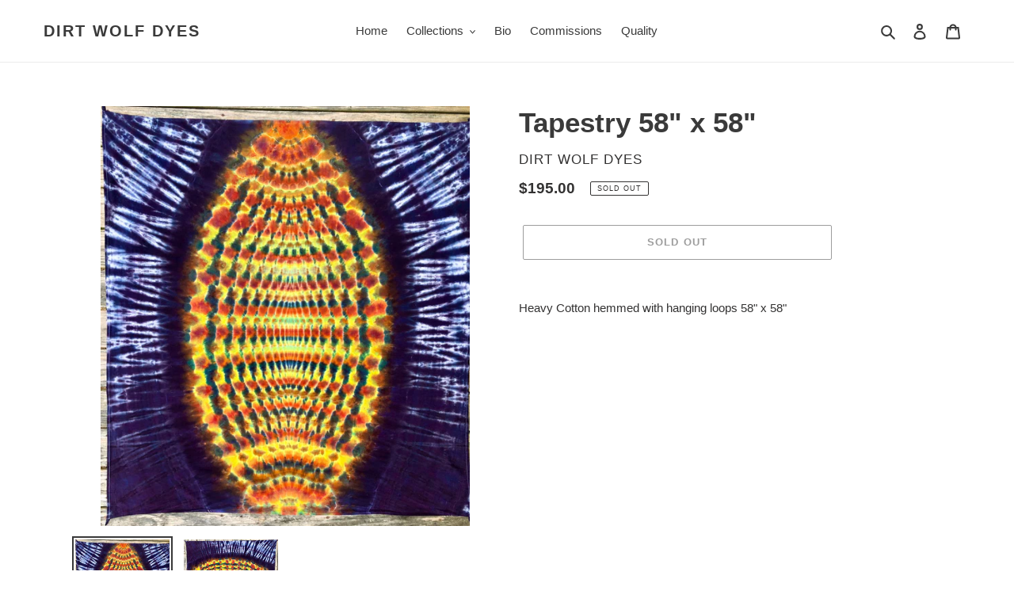

--- FILE ---
content_type: text/plain; charset=utf-8
request_url: https://sp-micro-proxy.b-cdn.net/micro?unique_id=dirtwolfdyes.myshopify.com
body_size: 4314
content:
{"site":{"free_plan_limit_reached":true,"billing_status":null,"billing_active":false,"pricing_plan_required":true,"settings":{"proof_mobile_position":"Top","proof_desktop_position":"Bottom Right","proof_pop_size":"small","proof_start_delay_time":3,"proof_time_between":3,"proof_display_time":5,"proof_visible":true,"proof_cycle":true,"proof_mobile_enabled":true,"proof_desktop_enabled":true,"proof_tablet_enabled":true,"proof_locale":"en","proof_show_powered_by":false},"site_integrations":[{"id":"4122821","enabled":true,"integration":{"name":"Live Visitors","handle":"live_visitors","pro":true},"settings":{"proof_onclick_new_tab":null,"proof_exclude_pages":null,"proof_include_pages":[],"proof_display_pages_mode":"excluded","proof_minimum_activity_sessions":2,"proof_height":110,"proof_bottom":15,"proof_top":10,"proof_right":15,"proof_left":10,"proof_background_color":"#fff","proof_background_image_url":"","proof_font_color":"#333","proof_border_radius":8,"proof_padding_top":0,"proof_padding_bottom":0,"proof_padding_left":8,"proof_padding_right":16,"proof_icon_color":null,"proof_icon_background_color":null,"proof_hours_before_obscure":20,"proof_minimum_review_rating":5,"proof_highlights_color":"#F89815","proof_display_review":true,"proof_show_review_on_hover":false,"proof_summary_time_range":1440,"proof_summary_minimum_count":10,"proof_show_media":true,"proof_show_message":true,"proof_media_url":null,"proof_media_position":"top","proof_nudge_click_url":null,"proof_icon_url":null,"proof_icon_mode":null,"proof_icon_enabled":false},"template":{"id":"69","body":{"top":"{{live_visitors}} People","middle":"Are viewing this page right now"},"raw_body":"<top>{{live_visitors}} People</top><middle>Are viewing this page right now</middle>","locale":"en"}},{"id":"4122820","enabled":true,"integration":{"name":"Recent Visitors","handle":"recent_visitors","pro":true},"settings":{"proof_onclick_new_tab":null,"proof_exclude_pages":null,"proof_include_pages":[],"proof_display_pages_mode":"excluded","proof_minimum_activity_sessions":2,"proof_height":110,"proof_bottom":15,"proof_top":10,"proof_right":15,"proof_left":10,"proof_background_color":"#fff","proof_background_image_url":"","proof_font_color":"#333","proof_border_radius":8,"proof_padding_top":0,"proof_padding_bottom":0,"proof_padding_left":8,"proof_padding_right":16,"proof_icon_color":null,"proof_icon_background_color":null,"proof_hours_before_obscure":20,"proof_minimum_review_rating":5,"proof_highlights_color":"#F89815","proof_display_review":true,"proof_show_review_on_hover":false,"proof_summary_time_range":1440,"proof_summary_minimum_count":10,"proof_show_media":true,"proof_show_message":true,"proof_media_url":null,"proof_media_position":"top","proof_nudge_click_url":null,"proof_icon_url":null,"proof_icon_mode":null,"proof_icon_enabled":false},"template":{"id":"68","body":{"top":"{{recent_visitors}} People","middle":"Have visited this website today"},"raw_body":"<top>{{recent_visitors}} People</top><middle>Have visited this website today</middle>","locale":"en"}},{"id":"4122819","enabled":true,"integration":{"name":"Nudge Pop","handle":"nudge","pro":true},"settings":{"proof_onclick_new_tab":null,"proof_exclude_pages":null,"proof_include_pages":[],"proof_display_pages_mode":"excluded","proof_minimum_activity_sessions":2,"proof_height":110,"proof_bottom":15,"proof_top":10,"proof_right":15,"proof_left":10,"proof_background_color":"#fff","proof_background_image_url":"","proof_font_color":"#333","proof_border_radius":8,"proof_padding_top":0,"proof_padding_bottom":0,"proof_padding_left":8,"proof_padding_right":16,"proof_icon_color":null,"proof_icon_background_color":null,"proof_hours_before_obscure":20,"proof_minimum_review_rating":5,"proof_highlights_color":"#F89815","proof_display_review":true,"proof_show_review_on_hover":false,"proof_summary_time_range":1440,"proof_summary_minimum_count":10,"proof_show_media":true,"proof_show_message":true,"proof_media_url":"https://api.salespop.com/welcome_nudge_default.png","proof_media_position":"top","proof_nudge_click_url":null,"proof_icon_url":null,"proof_icon_mode":null,"proof_icon_enabled":false},"template":{"id":"181","body":{"top":{"h1":["Thanks for stopping by"],"p":["Welcome to our store! We hope you find what you are looking for and become inspired by our products."]},"middle":""},"raw_body":"<top><h1>Thanks for stopping by</h1><p>Welcome to our store! We hope you find what you are looking for and become inspired by our products.</p></top><middle></middle>","locale":"en"}},{"id":"4122817","enabled":true,"integration":{"name":"Shopify Low Inventory","handle":"shopify_low_inventory","pro":true},"settings":{"proof_onclick_new_tab":null,"proof_exclude_pages":null,"proof_include_pages":[],"proof_display_pages_mode":"excluded","proof_minimum_activity_sessions":2,"proof_height":110,"proof_bottom":15,"proof_top":10,"proof_right":15,"proof_left":10,"proof_background_color":"#fff","proof_background_image_url":"","proof_font_color":"#333","proof_border_radius":8,"proof_padding_top":0,"proof_padding_bottom":0,"proof_padding_left":8,"proof_padding_right":16,"proof_icon_color":null,"proof_icon_background_color":null,"proof_hours_before_obscure":20,"proof_minimum_review_rating":5,"proof_highlights_color":"#F89815","proof_display_review":true,"proof_show_review_on_hover":false,"proof_summary_time_range":1440,"proof_summary_minimum_count":10,"proof_show_media":true,"proof_show_message":true,"proof_media_url":null,"proof_media_position":"top","proof_nudge_click_url":null,"proof_icon_url":null,"proof_icon_mode":null,"proof_icon_enabled":false},"template":{"id":"210","body":{"top":"Running Out - Buy Now!The {{product_title}} is selling quickly.","middle":"Only {{current_inventory_value}} left in stock - don't miss out!"},"raw_body":"<top>Running Out - Buy Now!The {{product_title}} is selling quickly.</top><middle>Only {{current_inventory_value}} left in stock - don't miss out!</middle>","locale":"en"}},{"id":"4122816","enabled":true,"integration":{"name":"Shopify Abandoned Cart","handle":"shopify_abandoned_cart","pro":true},"settings":{"proof_onclick_new_tab":null,"proof_exclude_pages":["cart"],"proof_include_pages":[],"proof_display_pages_mode":"excluded","proof_minimum_activity_sessions":2,"proof_height":110,"proof_bottom":15,"proof_top":10,"proof_right":15,"proof_left":10,"proof_background_color":"#fff","proof_background_image_url":"","proof_font_color":"#333","proof_border_radius":8,"proof_padding_top":0,"proof_padding_bottom":0,"proof_padding_left":8,"proof_padding_right":16,"proof_icon_color":null,"proof_icon_background_color":null,"proof_hours_before_obscure":20,"proof_minimum_review_rating":5,"proof_highlights_color":"#F89815","proof_display_review":true,"proof_show_review_on_hover":false,"proof_summary_time_range":1440,"proof_summary_minimum_count":10,"proof_show_media":true,"proof_show_message":true,"proof_media_url":null,"proof_media_position":"top","proof_nudge_click_url":null,"proof_icon_url":null,"proof_icon_mode":null,"proof_icon_enabled":false},"template":{"id":"184","body":{"top":"You left something in your cart!","middle":"Visit cart to complete your purchase."},"raw_body":"<top>You left something in your cart!</top><middle>Visit cart to complete your purchase.</middle>","locale":"en"}},{"id":"4122815","enabled":true,"integration":{"name":"Shopify Order Summary","handle":"shopify_order_summary","pro":true},"settings":{"proof_onclick_new_tab":null,"proof_exclude_pages":null,"proof_include_pages":[],"proof_display_pages_mode":"excluded","proof_minimum_activity_sessions":2,"proof_height":110,"proof_bottom":15,"proof_top":10,"proof_right":15,"proof_left":10,"proof_background_color":"#fff","proof_background_image_url":"","proof_font_color":"#333","proof_border_radius":8,"proof_padding_top":0,"proof_padding_bottom":0,"proof_padding_left":8,"proof_padding_right":16,"proof_icon_color":null,"proof_icon_background_color":null,"proof_hours_before_obscure":20,"proof_minimum_review_rating":5,"proof_highlights_color":"#F89815","proof_display_review":true,"proof_show_review_on_hover":false,"proof_summary_time_range":1440,"proof_summary_minimum_count":10,"proof_show_media":true,"proof_show_message":true,"proof_media_url":null,"proof_media_position":"top","proof_nudge_click_url":null,"proof_icon_url":null,"proof_icon_mode":null,"proof_icon_enabled":false},"template":{"id":"120","body":{"top":"{{visitor_count}} visitors placed {{order_count}} orders in the last {{time_range}}","middle":""},"raw_body":"<top>{{visitor_count}} visitors placed {{order_count}} orders in the last {{time_range}}</top><middle></middle>","locale":"en"}},{"id":"4122814","enabled":true,"integration":{"name":"Shopify Cart Summary","handle":"shopify_cart_summary","pro":true},"settings":{"proof_onclick_new_tab":null,"proof_exclude_pages":null,"proof_include_pages":[],"proof_display_pages_mode":"excluded","proof_minimum_activity_sessions":2,"proof_height":110,"proof_bottom":15,"proof_top":10,"proof_right":15,"proof_left":10,"proof_background_color":"#fff","proof_background_image_url":"","proof_font_color":"#333","proof_border_radius":8,"proof_padding_top":0,"proof_padding_bottom":0,"proof_padding_left":8,"proof_padding_right":16,"proof_icon_color":null,"proof_icon_background_color":null,"proof_hours_before_obscure":20,"proof_minimum_review_rating":5,"proof_highlights_color":"#F89815","proof_display_review":true,"proof_show_review_on_hover":false,"proof_summary_time_range":1440,"proof_summary_minimum_count":10,"proof_show_media":true,"proof_show_message":true,"proof_media_url":null,"proof_media_position":"top","proof_nudge_click_url":null,"proof_icon_url":null,"proof_icon_mode":null,"proof_icon_enabled":false},"template":{"id":"119","body":{"top":"{{visitor_count}} visitors added {{add_to_cart_count}} items to their cart in the last {{time_range}}","middle":""},"raw_body":"<top>{{visitor_count}} visitors added {{add_to_cart_count}} items to their cart in the last {{time_range}}</top><middle></middle>","locale":"en"}},{"id":"4122813","enabled":true,"integration":{"name":"Shopify Reviews","handle":"shopify_review","pro":true},"settings":{"proof_onclick_new_tab":null,"proof_exclude_pages":null,"proof_include_pages":[],"proof_display_pages_mode":"excluded","proof_minimum_activity_sessions":2,"proof_height":110,"proof_bottom":15,"proof_top":10,"proof_right":15,"proof_left":10,"proof_background_color":"#fff","proof_background_image_url":"","proof_font_color":"#333","proof_border_radius":8,"proof_padding_top":0,"proof_padding_bottom":0,"proof_padding_left":8,"proof_padding_right":16,"proof_icon_color":null,"proof_icon_background_color":null,"proof_hours_before_obscure":20,"proof_minimum_review_rating":5,"proof_highlights_color":"#F89815","proof_display_review":true,"proof_show_review_on_hover":false,"proof_summary_time_range":1440,"proof_summary_minimum_count":10,"proof_show_media":true,"proof_show_message":true,"proof_media_url":null,"proof_media_position":"top","proof_nudge_click_url":null,"proof_icon_url":null,"proof_icon_mode":null,"proof_icon_enabled":false},"template":{"id":"102","body":{"top":"{{first_name}} in {{city}}, {{province}} {{country}}","middle":"Reviewed {{product_title}} with {{rating}}"},"raw_body":"<top>{{first_name}} in {{city}}, {{province}} {{country}}</top><middle>Reviewed {{product_title}} with {{rating}}</middle>","locale":"en"}},{"id":"4122812","enabled":true,"integration":{"name":"Shopify Purchase","handle":"shopify_api_purchase","pro":false},"settings":{"proof_onclick_new_tab":null,"proof_exclude_pages":null,"proof_include_pages":[],"proof_display_pages_mode":"excluded","proof_minimum_activity_sessions":2,"proof_height":110,"proof_bottom":15,"proof_top":10,"proof_right":15,"proof_left":10,"proof_background_color":"#fff","proof_background_image_url":"","proof_font_color":"#333","proof_border_radius":8,"proof_padding_top":0,"proof_padding_bottom":0,"proof_padding_left":8,"proof_padding_right":16,"proof_icon_color":null,"proof_icon_background_color":null,"proof_hours_before_obscure":20,"proof_minimum_review_rating":5,"proof_highlights_color":"#F89815","proof_display_review":true,"proof_show_review_on_hover":false,"proof_summary_time_range":1440,"proof_summary_minimum_count":10,"proof_show_media":true,"proof_show_message":true,"proof_media_url":null,"proof_media_position":"top","proof_nudge_click_url":null,"proof_icon_url":null,"proof_icon_mode":null,"proof_icon_enabled":false},"template":{"id":"4","body":{"top":"{{first_name}} in {{city}}, {{province}} {{country}}","middle":"Purchased {{product_title}}"},"raw_body":"<top>{{first_name}} in {{city}}, {{province}} {{country}}</top><middle>Purchased {{product_title}}</middle>","locale":"en"}},{"id":"4122811","enabled":true,"integration":{"name":"Shopify Add To Cart","handle":"shopify_storefront_add_to_cart","pro":false},"settings":{"proof_onclick_new_tab":null,"proof_exclude_pages":null,"proof_include_pages":[],"proof_display_pages_mode":"excluded","proof_minimum_activity_sessions":2,"proof_height":110,"proof_bottom":15,"proof_top":10,"proof_right":15,"proof_left":10,"proof_background_color":"#fff","proof_background_image_url":"","proof_font_color":"#333","proof_border_radius":8,"proof_padding_top":0,"proof_padding_bottom":0,"proof_padding_left":8,"proof_padding_right":16,"proof_icon_color":null,"proof_icon_background_color":null,"proof_hours_before_obscure":20,"proof_minimum_review_rating":5,"proof_highlights_color":"#F89815","proof_display_review":true,"proof_show_review_on_hover":false,"proof_summary_time_range":1440,"proof_summary_minimum_count":10,"proof_show_media":true,"proof_show_message":true,"proof_media_url":null,"proof_media_position":"top","proof_nudge_click_url":null,"proof_icon_url":null,"proof_icon_mode":null,"proof_icon_enabled":false},"template":{"id":"36","body":{"top":"{{first_name}} in {{city}}, {{province}} {{country}}","middle":"Added to Cart {{product_title}}"},"raw_body":"<top>{{first_name}} in {{city}}, {{province}} {{country}}</top><middle>Added to Cart {{product_title}}</middle>","locale":"en"}}],"events":[{"id":"244015204","created_at":"2026-01-16T14:23:38.919Z","variables":{"first_name":"Someone","city":"Philadelphia","province":"Pennsylvania","province_code":"PA","country":"United States","country_code":"US","product_title":"3X Shirt"},"click_url":"https://www.dirtwolfdyes.com/products/shirt-03-10-2024-7","image_url":"https://cdn.shopify.com/s/files/1/0364/1825/7027/products/15D3C81A-D30B-4CC4-9A52-ED99E57BE935.png?v=1710115187","product":{"id":"63056837","product_id":"7967762284711","title":"3X Shirt","created_at":"2025-03-29T14:28:01.422Z","updated_at":"2026-01-16T14:16:57.748Z","published_at":"2024-03-10T23:59:43.000Z"},"site_integration":{"id":"4122811","enabled":true,"integration":{"name":"Shopify Add To Cart","handle":"shopify_storefront_add_to_cart","pro":false},"template":{"id":"36","body":{"top":"{{first_name}} in {{city}}, {{province}} {{country}}","middle":"Added to Cart {{product_title}}"},"raw_body":"<top>{{first_name}} in {{city}}, {{province}} {{country}}</top><middle>Added to Cart {{product_title}}</middle>","locale":"en"}}},{"id":"243750723","created_at":null,"variables":{"first_name":"Someone","city":"Helsinki","province":"Uusimaa","province_code":"18","country":"Finland","country_code":"FI","product_title":"Medium Crop Top - run small"},"click_url":"https://www.dirtwolfdyes.com/products/medium-crop-top-run-small","image_url":"https://cdn.shopify.com/s/files/1/0364/1825/7027/files/C12E94F6-CFAB-47F7-950B-4224222856CE.jpg?v=1765237747","product":{"id":"65348354","product_id":"8656601514151","title":"Medium Crop Top - run small","created_at":"2025-12-08T23:48:55.353Z","updated_at":"2025-12-08T23:49:30.275Z","published_at":"2025-12-08T23:48:53.000Z"},"site_integration":{"id":"4122811","enabled":true,"integration":{"name":"Shopify Add To Cart","handle":"shopify_storefront_add_to_cart","pro":false},"template":{"id":"36","body":{"top":"{{first_name}} in {{city}}, {{province}} {{country}}","middle":"Added to Cart {{product_title}}"},"raw_body":"<top>{{first_name}} in {{city}}, {{province}} {{country}}</top><middle>Added to Cart {{product_title}}</middle>","locale":"en"}}},{"id":"243471670","created_at":null,"variables":{"first_name":"Someone","city":"Lexington","province":"Kentucky","province_code":"KY","country":"United States","country_code":"US","product_title":"XL Maxi Skirt"},"click_url":"https://www.dirtwolfdyes.com/products/xl-maxi-skirt-1","image_url":"https://cdn.shopify.com/s/files/1/0364/1825/7027/files/CE8C6433-C8A4-4635-A696-3E67C25BC574.png?v=1761585059","product":{"id":"65037792","product_id":"8620446908583","title":"XL Maxi Skirt","created_at":"2025-10-27T17:14:54.676Z","updated_at":"2025-10-27T17:15:12.074Z","published_at":"2025-10-27T17:14:52.000Z"},"site_integration":{"id":"4122811","enabled":true,"integration":{"name":"Shopify Add To Cart","handle":"shopify_storefront_add_to_cart","pro":false},"template":{"id":"36","body":{"top":"{{first_name}} in {{city}}, {{province}} {{country}}","middle":"Added to Cart {{product_title}}"},"raw_body":"<top>{{first_name}} in {{city}}, {{province}} {{country}}</top><middle>Added to Cart {{product_title}}</middle>","locale":"en"}}},{"id":"243411656","created_at":null,"variables":{"first_name":"Someone","city":"Cincinnati","province":"Ohio","province_code":"OH","country":"United States","country_code":"US","product_title":"Large Maxi Skirt"},"click_url":"https://www.dirtwolfdyes.com/products/large-maxi-skirt-2","image_url":"https://cdn.shopify.com/s/files/1/0364/1825/7027/files/110EA0A2-BFFA-4612-BBE5-BEC5CAAFFA7C.png?v=1761585059","product":{"id":"65037791","product_id":"8620446843047","title":"Large Maxi Skirt","created_at":"2025-10-27T17:14:26.428Z","updated_at":"2026-01-04T18:42:39.795Z","published_at":"2025-10-27T17:14:24.000Z"},"site_integration":{"id":"4122812","enabled":true,"integration":{"name":"Shopify Purchase","handle":"shopify_api_purchase","pro":false},"template":{"id":"4","body":{"top":"{{first_name}} in {{city}}, {{province}} {{country}}","middle":"Purchased {{product_title}}"},"raw_body":"<top>{{first_name}} in {{city}}, {{province}} {{country}}</top><middle>Purchased {{product_title}}</middle>","locale":"en"}}},{"id":"243410834","created_at":null,"variables":{"first_name":"Someone","city":"Queens","province":"New York","province_code":"NY","country":"United States","country_code":"US","product_title":"Large Maxi Skirt - tiny hole"},"click_url":"https://www.dirtwolfdyes.com/products/large-maxi-skirt","image_url":"https://cdn.shopify.com/s/files/1/0364/1825/7027/files/10FDDAE1-A05E-4598-AB59-7996E381C2AD.png?v=1761585059","product":{"id":"65037785","product_id":"8620444483751","title":"Large Maxi Skirt - tiny hole","created_at":"2025-10-27T17:05:52.505Z","updated_at":"2025-10-27T17:13:24.322Z","published_at":"2025-10-27T17:05:50.000Z"},"site_integration":{"id":"4122811","enabled":true,"integration":{"name":"Shopify Add To Cart","handle":"shopify_storefront_add_to_cart","pro":false},"template":{"id":"36","body":{"top":"{{first_name}} in {{city}}, {{province}} {{country}}","middle":"Added to Cart {{product_title}}"},"raw_body":"<top>{{first_name}} in {{city}}, {{province}} {{country}}</top><middle>Added to Cart {{product_title}}</middle>","locale":"en"}}},{"id":"243332566","created_at":null,"variables":{"first_name":"Someone","city":"Rochester","province":"New York","province_code":"NY","country":"United States","country_code":"US","product_title":"XL Shirt"},"click_url":"https://www.dirtwolfdyes.com/products/shirt-06-16-2024-10","image_url":"https://cdn.shopify.com/s/files/1/0364/1825/7027/files/Photoroom_013_20240616_143458_8add832c-d8ea-4215-ae03-bbf6ffe6936c.jpg?v=1718579341","product":{"id":"63056960","product_id":"8244734328999","title":"XL Shirt","created_at":"2025-03-29T14:28:06.861Z","updated_at":"2026-01-03T03:43:38.494Z","published_at":"2024-06-16T23:08:58.000Z"},"site_integration":{"id":"4122812","enabled":true,"integration":{"name":"Shopify Purchase","handle":"shopify_api_purchase","pro":false},"template":{"id":"4","body":{"top":"{{first_name}} in {{city}}, {{province}} {{country}}","middle":"Purchased {{product_title}}"},"raw_body":"<top>{{first_name}} in {{city}}, {{province}} {{country}}</top><middle>Purchased {{product_title}}</middle>","locale":"en"}}},{"id":"243331851","created_at":null,"variables":{"first_name":"Someone","city":"Rochester","province":"New York","province_code":"NY","country":"United States","country_code":"US","product_title":"Large"},"click_url":"https://www.dirtwolfdyes.com/products/large-shirt-9","image_url":"https://cdn.shopify.com/s/files/1/0364/1825/7027/files/7D3B9071-8FD6-4218-918E-45A9581D363A.png?v=1756128749","product":{"id":"63056709","product_id":"7763936313511","title":"Large","created_at":"2025-03-29T14:27:58.960Z","updated_at":"2026-01-03T03:43:33.876Z","published_at":"2023-11-26T21:18:12.000Z"},"site_integration":{"id":"4122811","enabled":true,"integration":{"name":"Shopify Add To Cart","handle":"shopify_storefront_add_to_cart","pro":false},"template":{"id":"36","body":{"top":"{{first_name}} in {{city}}, {{province}} {{country}}","middle":"Added to Cart {{product_title}}"},"raw_body":"<top>{{first_name}} in {{city}}, {{province}} {{country}}</top><middle>Added to Cart {{product_title}}</middle>","locale":"en"}}},{"id":"243331333","created_at":null,"variables":{"first_name":"Someone","city":"Rochester","province":"New York","province_code":"NY","country":"United States","country_code":"US","product_title":"XL Shirt"},"click_url":"https://www.dirtwolfdyes.com/products/shirt-06-16-2024-10","image_url":"https://cdn.shopify.com/s/files/1/0364/1825/7027/files/Photoroom_013_20240616_143458_8add832c-d8ea-4215-ae03-bbf6ffe6936c.jpg?v=1718579341","product":{"id":"63056960","product_id":"8244734328999","title":"XL Shirt","created_at":"2025-03-29T14:28:06.861Z","updated_at":"2026-01-03T03:43:38.494Z","published_at":"2024-06-16T23:08:58.000Z"},"site_integration":{"id":"4122811","enabled":true,"integration":{"name":"Shopify Add To Cart","handle":"shopify_storefront_add_to_cart","pro":false},"template":{"id":"36","body":{"top":"{{first_name}} in {{city}}, {{province}} {{country}}","middle":"Added to Cart {{product_title}}"},"raw_body":"<top>{{first_name}} in {{city}}, {{province}} {{country}}</top><middle>Added to Cart {{product_title}}</middle>","locale":"en"}}},{"id":"242853682","created_at":null,"variables":{"first_name":"Someone","city":"Jacksonville","province":"Florida","province_code":"FL","country":"United States","country_code":"US","product_title":"Tapestry 27\" x 67\" Unhemmed"},"click_url":"https://www.dirtwolfdyes.com/products/tapestry-27-x-67-unhemmed","image_url":"https://cdn.shopify.com/s/files/1/0364/1825/7027/files/899E8A58-5E29-45BF-B394-BC9B93434EAB.jpg?v=1756841872","product":{"id":"64328571","product_id":"8580951933095","title":"Tapestry 27\" x 67\" Unhemmed","created_at":"2025-09-02T19:36:42.733Z","updated_at":"2025-09-02T19:38:04.894Z","published_at":"2025-09-02T19:36:40.000Z"},"site_integration":{"id":"4122811","enabled":true,"integration":{"name":"Shopify Add To Cart","handle":"shopify_storefront_add_to_cart","pro":false},"template":{"id":"36","body":{"top":"{{first_name}} in {{city}}, {{province}} {{country}}","middle":"Added to Cart {{product_title}}"},"raw_body":"<top>{{first_name}} in {{city}}, {{province}} {{country}}</top><middle>Added to Cart {{product_title}}</middle>","locale":"en"}}},{"id":"242147634","created_at":null,"variables":{"first_name":"Someone","city":"Somerville","province":"Tennessee","province_code":"TN","country":"United States","country_code":"US","product_title":"Kaleidoscope Eyes"},"click_url":"https://www.dirtwolfdyes.com/products/kaleidoscope-eyes","image_url":"https://cdn.shopify.com/s/files/1/0364/1825/7027/files/F49254D7-1850-411B-A2DD-F922D1F17DB2.jpg?v=1709513720","product":{"id":"63056826","product_id":"7948336267431","title":"Kaleidoscope Eyes","created_at":"2025-03-29T14:28:01.219Z","updated_at":"2025-03-29T14:28:01.219Z","published_at":"2024-03-04T00:54:26.000Z"},"site_integration":{"id":"4122811","enabled":true,"integration":{"name":"Shopify Add To Cart","handle":"shopify_storefront_add_to_cart","pro":false},"template":{"id":"36","body":{"top":"{{first_name}} in {{city}}, {{province}} {{country}}","middle":"Added to Cart {{product_title}}"},"raw_body":"<top>{{first_name}} in {{city}}, {{province}} {{country}}</top><middle>Added to Cart {{product_title}}</middle>","locale":"en"}}},{"id":"242117205","created_at":null,"variables":{"first_name":"Someone","city":"Springfield","province":"Illinois","province_code":"IL","country":"United States","country_code":"US","product_title":"Small Tank Top"},"click_url":"https://www.dirtwolfdyes.com/products/item-10-27-2025-10","image_url":"https://cdn.shopify.com/s/files/1/0364/1825/7027/files/0191624B-DB9A-44CD-ABE1-B282A4C6EF1D.png?v=1761585058","product":{"id":"65042625","product_id":"8620493701287","title":"Small Tank Top","created_at":"2025-10-27T18:23:49.241Z","updated_at":"2025-10-27T18:29:09.669Z","published_at":"2025-10-27T18:23:47.000Z"},"site_integration":{"id":"4122811","enabled":true,"integration":{"name":"Shopify Add To Cart","handle":"shopify_storefront_add_to_cart","pro":false},"template":{"id":"36","body":{"top":"{{first_name}} in {{city}}, {{province}} {{country}}","middle":"Added to Cart {{product_title}}"},"raw_body":"<top>{{first_name}} in {{city}}, {{province}} {{country}}</top><middle>Added to Cart {{product_title}}</middle>","locale":"en"}}},{"id":"241865760","created_at":null,"variables":{"first_name":"Someone","city":"Atlanta","province":"Georgia","province_code":"GA","country":"United States","country_code":"US","product_title":"Small 3/4 Long Sleeve - Runs Large"},"click_url":"https://www.dirtwolfdyes.com/products/item-02-21-2025-12","image_url":"https://cdn.shopify.com/s/files/1/0364/1825/7027/files/Photoroom_013_20250221_165817_be0f8951-e879-4138-9913-6b03bdd9f916.jpg?v=1740186016","product":{"id":"63057100","product_id":"8469591097511","title":"Small 3/4 Long Sleeve - Runs Large","created_at":"2025-03-29T14:28:19.485Z","updated_at":"2025-03-29T14:28:19.485Z","published_at":"2025-02-22T01:00:14.000Z"},"site_integration":{"id":"4122811","enabled":true,"integration":{"name":"Shopify Add To Cart","handle":"shopify_storefront_add_to_cart","pro":false},"template":{"id":"36","body":{"top":"{{first_name}} in {{city}}, {{province}} {{country}}","middle":"Added to Cart {{product_title}}"},"raw_body":"<top>{{first_name}} in {{city}}, {{province}} {{country}}</top><middle>Added to Cart {{product_title}}</middle>","locale":"en"}}},{"id":"241767524","created_at":null,"variables":{"first_name":"Someone","city":"la canada","province":"California","province_code":"CA","country":"United States","country_code":"US","product_title":"Medium Crop Top - runs small"},"click_url":"https://www.dirtwolfdyes.com/products/shirt-07-21-2024-2","image_url":"https://cdn.shopify.com/s/files/1/0364/1825/7027/files/Photoroom_009_20240721_170920_ba0397d9-bdbd-482d-b08e-1d6884bc4e13.jpg?v=1721603152","product":{"id":"63056991","product_id":"8300937478311","title":"Medium Crop Top - runs small","created_at":"2025-03-29T14:28:09.621Z","updated_at":"2025-12-08T18:46:44.450Z","published_at":"2024-07-21T23:05:50.000Z"},"site_integration":{"id":"4122812","enabled":true,"integration":{"name":"Shopify Purchase","handle":"shopify_api_purchase","pro":false},"template":{"id":"4","body":{"top":"{{first_name}} in {{city}}, {{province}} {{country}}","middle":"Purchased {{product_title}}"},"raw_body":"<top>{{first_name}} in {{city}}, {{province}} {{country}}</top><middle>Purchased {{product_title}}</middle>","locale":"en"}}},{"id":"241767448","created_at":null,"variables":{"first_name":"Someone","city":"Burbank","province":"California","province_code":"CA","country":"United States","country_code":"US","product_title":"Medium Crop Top - runs small"},"click_url":"https://www.dirtwolfdyes.com/products/shirt-07-21-2024-2","image_url":"https://cdn.shopify.com/s/files/1/0364/1825/7027/files/Photoroom_009_20240721_170920_ba0397d9-bdbd-482d-b08e-1d6884bc4e13.jpg?v=1721603152","product":{"id":"63056991","product_id":"8300937478311","title":"Medium Crop Top - runs small","created_at":"2025-03-29T14:28:09.621Z","updated_at":"2025-12-08T18:46:44.450Z","published_at":"2024-07-21T23:05:50.000Z"},"site_integration":{"id":"4122811","enabled":true,"integration":{"name":"Shopify Add To Cart","handle":"shopify_storefront_add_to_cart","pro":false},"template":{"id":"36","body":{"top":"{{first_name}} in {{city}}, {{province}} {{country}}","middle":"Added to Cart {{product_title}}"},"raw_body":"<top>{{first_name}} in {{city}}, {{province}} {{country}}</top><middle>Added to Cart {{product_title}}</middle>","locale":"en"}}},{"id":"241580768","created_at":null,"variables":{"first_name":"Someone","city":"Yonkers","province":"New York","province_code":"NY","country":"United States","country_code":"US","product_title":"XXL Shirt"},"click_url":"https://www.dirtwolfdyes.com/products/item-02-01-2025-14","image_url":"https://cdn.shopify.com/s/files/1/0364/1825/7027/files/Photoroom_012_20250201_163054_28a5da6d-fc36-45b2-9c66-38b9e101a996.jpg?v=1738458061","product":{"id":"63057076","product_id":"8458650648743","title":"XXL Shirt","created_at":"2025-03-29T14:28:17.132Z","updated_at":"2025-12-28T22:25:29.911Z","published_at":"2025-02-02T01:00:59.000Z"},"site_integration":{"id":"4122812","enabled":true,"integration":{"name":"Shopify Purchase","handle":"shopify_api_purchase","pro":false},"template":{"id":"4","body":{"top":"{{first_name}} in {{city}}, {{province}} {{country}}","middle":"Purchased {{product_title}}"},"raw_body":"<top>{{first_name}} in {{city}}, {{province}} {{country}}</top><middle>Purchased {{product_title}}</middle>","locale":"en"}}},{"id":"241580750","created_at":null,"variables":{"first_name":"Someone","city":"Englewood","province":"New Jersey","province_code":"NJ","country":"United States","country_code":"US","product_title":"XXL Shirt"},"click_url":"https://www.dirtwolfdyes.com/products/item-02-01-2025-14","image_url":"https://cdn.shopify.com/s/files/1/0364/1825/7027/files/Photoroom_012_20250201_163054_28a5da6d-fc36-45b2-9c66-38b9e101a996.jpg?v=1738458061","product":{"id":"63057076","product_id":"8458650648743","title":"XXL Shirt","created_at":"2025-03-29T14:28:17.132Z","updated_at":"2025-12-28T22:25:29.911Z","published_at":"2025-02-02T01:00:59.000Z"},"site_integration":{"id":"4122811","enabled":true,"integration":{"name":"Shopify Add To Cart","handle":"shopify_storefront_add_to_cart","pro":false},"template":{"id":"36","body":{"top":"{{first_name}} in {{city}}, {{province}} {{country}}","middle":"Added to Cart {{product_title}}"},"raw_body":"<top>{{first_name}} in {{city}}, {{province}} {{country}}</top><middle>Added to Cart {{product_title}}</middle>","locale":"en"}}},{"id":"241399372","created_at":null,"variables":{"first_name":"Someone","city":"Nashville","province":"Tennessee","province_code":"TN","country":"United States","country_code":"US","product_title":"XXL Shirt"},"click_url":"https://www.dirtwolfdyes.com/products/item-02-01-2025-14","image_url":"https://cdn.shopify.com/s/files/1/0364/1825/7027/files/Photoroom_012_20250201_163054_28a5da6d-fc36-45b2-9c66-38b9e101a996.jpg?v=1738458061","product":{"id":"63057076","product_id":"8458650648743","title":"XXL Shirt","created_at":"2025-03-29T14:28:17.132Z","updated_at":"2025-12-28T22:25:29.911Z","published_at":"2025-02-02T01:00:59.000Z"},"site_integration":{"id":"4122811","enabled":true,"integration":{"name":"Shopify Add To Cart","handle":"shopify_storefront_add_to_cart","pro":false},"template":{"id":"36","body":{"top":"{{first_name}} in {{city}}, {{province}} {{country}}","middle":"Added to Cart {{product_title}}"},"raw_body":"<top>{{first_name}} in {{city}}, {{province}} {{country}}</top><middle>Added to Cart {{product_title}}</middle>","locale":"en"}}},{"id":"241398804","created_at":null,"variables":{"first_name":"Someone","city":"Nashville","province":"Tennessee","province_code":"TN","country":"United States","country_code":"US","product_title":"3X Shirt"},"click_url":"https://www.dirtwolfdyes.com/products/shirt-12302022-10","image_url":"https://cdn.shopify.com/s/files/1/0364/1825/7027/files/965EA5CE-29ED-4AD1-8029-913201889DF0.png?v=1726449532","product":{"id":"63056284","product_id":"7542903046311","title":"3X Shirt","created_at":"2025-03-29T14:27:51.627Z","updated_at":"2025-03-29T14:27:51.627Z","published_at":"2022-12-31T00:59:42.000Z"},"site_integration":{"id":"4122811","enabled":true,"integration":{"name":"Shopify Add To Cart","handle":"shopify_storefront_add_to_cart","pro":false},"template":{"id":"36","body":{"top":"{{first_name}} in {{city}}, {{province}} {{country}}","middle":"Added to Cart {{product_title}}"},"raw_body":"<top>{{first_name}} in {{city}}, {{province}} {{country}}</top><middle>Added to Cart {{product_title}}</middle>","locale":"en"}}},{"id":"241345961","created_at":null,"variables":{"first_name":"Someone","city":"Yonkers","province":"New York","province_code":"NY","country":"United States","country_code":"US","product_title":"3X Shirt"},"click_url":"https://www.dirtwolfdyes.com/products/shirt-10212022-25","image_url":"https://cdn.shopify.com/s/files/1/0364/1825/7027/products/IMG_0721.jpg?v=1666374688","product":{"id":"63056192","product_id":"7501668974759","title":"3X Shirt","created_at":"2025-03-29T14:27:49.781Z","updated_at":"2025-12-29T22:16:15.649Z","published_at":"2022-10-21T17:51:25.000Z"},"site_integration":{"id":"4122812","enabled":true,"integration":{"name":"Shopify Purchase","handle":"shopify_api_purchase","pro":false},"template":{"id":"4","body":{"top":"{{first_name}} in {{city}}, {{province}} {{country}}","middle":"Purchased {{product_title}}"},"raw_body":"<top>{{first_name}} in {{city}}, {{province}} {{country}}</top><middle>Purchased {{product_title}}</middle>","locale":"en"}}},{"id":"241345867","created_at":null,"variables":{"first_name":"Someone","city":"Englewood","province":"New Jersey","province_code":"NJ","country":"United States","country_code":"US","product_title":"3X Shirt"},"click_url":"https://www.dirtwolfdyes.com/products/shirt-10212022-25","image_url":"https://cdn.shopify.com/s/files/1/0364/1825/7027/products/IMG_0721.jpg?v=1666374688","product":{"id":"63056192","product_id":"7501668974759","title":"3X Shirt","created_at":"2025-03-29T14:27:49.781Z","updated_at":"2025-12-29T22:16:15.649Z","published_at":"2022-10-21T17:51:25.000Z"},"site_integration":{"id":"4122811","enabled":true,"integration":{"name":"Shopify Add To Cart","handle":"shopify_storefront_add_to_cart","pro":false},"template":{"id":"36","body":{"top":"{{first_name}} in {{city}}, {{province}} {{country}}","middle":"Added to Cart {{product_title}}"},"raw_body":"<top>{{first_name}} in {{city}}, {{province}} {{country}}</top><middle>Added to Cart {{product_title}}</middle>","locale":"en"}}},{"id":"241039300","created_at":null,"variables":{"first_name":"Someone","city":"Tucson","province":"Arizona","province_code":"AZ","country":"United States","country_code":"US","product_title":"Large Relaxed V Neck"},"click_url":"https://www.dirtwolfdyes.com/products/large-relaxed-v-neck","image_url":"https://cdn.shopify.com/s/files/1/0364/1825/7027/files/IMG_7263.png?v=1764269848","product":{"id":"65324481","product_id":"8647513964711","title":"Large Relaxed V Neck","created_at":"2025-11-27T19:34:15.715Z","updated_at":"2025-12-08T23:40:45.624Z","published_at":"2025-11-27T19:34:13.000Z"},"site_integration":{"id":"4122811","enabled":true,"integration":{"name":"Shopify Add To Cart","handle":"shopify_storefront_add_to_cart","pro":false},"template":{"id":"36","body":{"top":"{{first_name}} in {{city}}, {{province}} {{country}}","middle":"Added to Cart {{product_title}}"},"raw_body":"<top>{{first_name}} in {{city}}, {{province}} {{country}}</top><middle>Added to Cart {{product_title}}</middle>","locale":"en"}}},{"id":"240838251","created_at":null,"variables":{"first_name":"Someone","city":"Bartlett","province":"Tennessee","province_code":"TN","country":"United States","country_code":"US","product_title":"Set of Napkins"},"click_url":"https://www.dirtwolfdyes.com/products/set-of-napkins","image_url":"https://cdn.shopify.com/s/files/1/0364/1825/7027/files/IMG_7252_880e6dae-f410-4bc6-b4c4-036ad01ab1e9.png?v=1764270211","product":{"id":"65324436","product_id":"8647511212199","title":"Set of Napkins","created_at":"2025-11-27T19:04:46.912Z","updated_at":"2025-11-28T12:05:57.321Z","published_at":"2025-11-27T19:05:10.000Z"},"site_integration":{"id":"4122812","enabled":true,"integration":{"name":"Shopify Purchase","handle":"shopify_api_purchase","pro":false},"template":{"id":"4","body":{"top":"{{first_name}} in {{city}}, {{province}} {{country}}","middle":"Purchased {{product_title}}"},"raw_body":"<top>{{first_name}} in {{city}}, {{province}} {{country}}</top><middle>Purchased {{product_title}}</middle>","locale":"en"}}},{"id":"240838030","created_at":null,"variables":{"first_name":"Someone","city":"Brentwood","province":"Tennessee","province_code":"TN","country":"United States","country_code":"US","product_title":"Set of Napkins"},"click_url":"https://www.dirtwolfdyes.com/products/set-of-napkins","image_url":"https://cdn.shopify.com/s/files/1/0364/1825/7027/files/IMG_7252_880e6dae-f410-4bc6-b4c4-036ad01ab1e9.png?v=1764270211","product":{"id":"65324436","product_id":"8647511212199","title":"Set of Napkins","created_at":"2025-11-27T19:04:46.912Z","updated_at":"2025-11-28T12:05:57.321Z","published_at":"2025-11-27T19:05:10.000Z"},"site_integration":{"id":"4122811","enabled":true,"integration":{"name":"Shopify Add To Cart","handle":"shopify_storefront_add_to_cart","pro":false},"template":{"id":"36","body":{"top":"{{first_name}} in {{city}}, {{province}} {{country}}","middle":"Added to Cart {{product_title}}"},"raw_body":"<top>{{first_name}} in {{city}}, {{province}} {{country}}</top><middle>Added to Cart {{product_title}}</middle>","locale":"en"}}},{"id":"240829495","created_at":null,"variables":{"first_name":"Someone","city":"baxley","province":"Georgia","province_code":"GA","country":"United States","country_code":"US","product_title":"Small Shirt"},"click_url":"https://www.dirtwolfdyes.com/products/shirt-07-21-2024-12","image_url":"https://cdn.shopify.com/s/files/1/0364/1825/7027/files/Photoroom_023_20240721_170920_61ae4f94-c537-4193-90bc-c0dc176c0001.jpg?v=1721603191","product":{"id":"63057001","product_id":"8300938363047","title":"Small Shirt","created_at":"2025-03-29T14:28:10.505Z","updated_at":"2025-11-27T19:58:08.196Z","published_at":"2024-07-21T23:06:29.000Z"},"site_integration":{"id":"4122812","enabled":true,"integration":{"name":"Shopify Purchase","handle":"shopify_api_purchase","pro":false},"template":{"id":"4","body":{"top":"{{first_name}} in {{city}}, {{province}} {{country}}","middle":"Purchased {{product_title}}"},"raw_body":"<top>{{first_name}} in {{city}}, {{province}} {{country}}</top><middle>Purchased {{product_title}}</middle>","locale":"en"}}},{"id":"240828239","created_at":null,"variables":{"first_name":"Someone","city":"Jackson","province":"Georgia","province_code":"GA","country":"United States","country_code":"US","product_title":"Small Shirt"},"click_url":"https://www.dirtwolfdyes.com/products/shirt-07-21-2024-12","image_url":"https://cdn.shopify.com/s/files/1/0364/1825/7027/files/Photoroom_023_20240721_170920_61ae4f94-c537-4193-90bc-c0dc176c0001.jpg?v=1721603191","product":{"id":"63057001","product_id":"8300938363047","title":"Small Shirt","created_at":"2025-03-29T14:28:10.505Z","updated_at":"2025-11-27T19:58:08.196Z","published_at":"2024-07-21T23:06:29.000Z"},"site_integration":{"id":"4122811","enabled":true,"integration":{"name":"Shopify Add To Cart","handle":"shopify_storefront_add_to_cart","pro":false},"template":{"id":"36","body":{"top":"{{first_name}} in {{city}}, {{province}} {{country}}","middle":"Added to Cart {{product_title}}"},"raw_body":"<top>{{first_name}} in {{city}}, {{province}} {{country}}</top><middle>Added to Cart {{product_title}}</middle>","locale":"en"}}}]}}